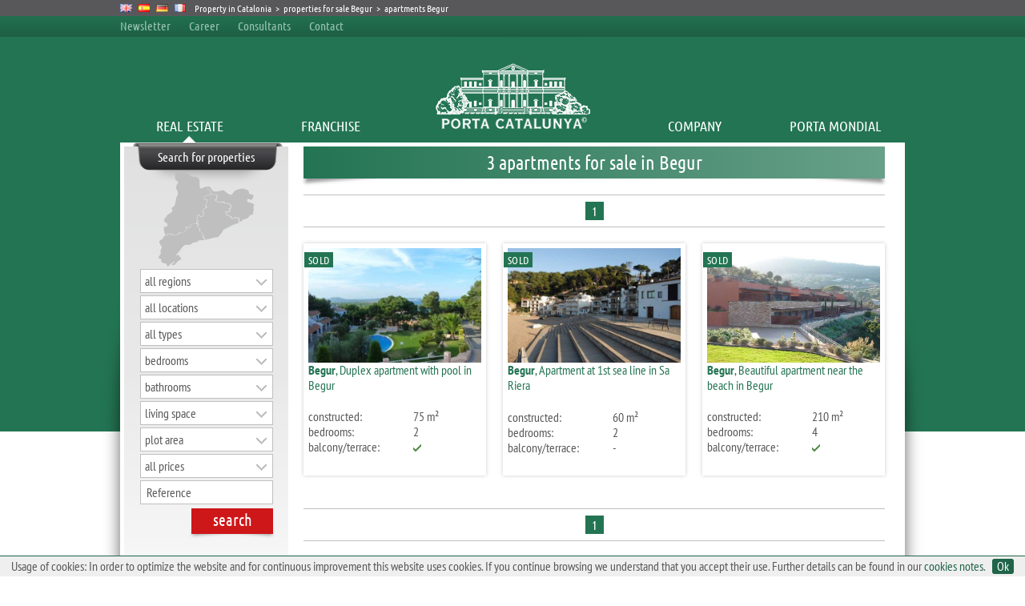

--- FILE ---
content_type: text/html
request_url: https://www.portacatalunya.com/property/sale/begur+apartments/
body_size: 6877
content:

<!DOCTYPE html PUBLIC "-//W3C//DTD XHTML 1.0 Transitional//EN" "http://www.w3.org/TR/xhtml1/DTD/xhtml1-transitional.dtd">
<html xmlns="http://www.w3.org/1999/xhtml" xml:lang="en" lang="en">
<head>
<meta http-equiv="Content-Type" content="text/html; charset=UTF-8" />
<meta http-equiv="X-UA-Compatible" content="IE=9" />
<meta name="SKYPE_TOOLBAR" content="SKYPE_TOOLBAR_PARSER_COMPATIBLE">



<meta name="viewport" content="width=device-width, height=device-height, user-scalable=yes" />

	<title>Begur: apartments for sale in Begur</title>
	<meta name="description" content="MAP_KAUFEN_ORT_TYP_DESC" />
	<meta name="keywords" content="apartment, Begur, Property, " />
	<meta name="copyright" content="Porta Mondial" />
	<meta name="language" content="en" />
	<meta name="robots" content="index,follow" />
	<link rel="canonical" href="https://www.portacatalunya.com/property/sale/begur+apartments/" />


    
    <link rel="stylesheet" href="https://scr.portamondial.com/scr/pm.css" type="text/css" />
    <link rel="stylesheet" href="/scr/pm-navi.css" type="text/css" />
    
 
</head>

<body class="page" onload='initialize();'>
	
<div class="centered">
	<div id="header">
		<ul id="breadcrumb">
			<li class="language"><img src="https://scr.portamondial.com/img/fahne_uk.gif" alt="english" />

							<li class="language"><a href="https://www.portacatalunya.es" title="Inmobiliaria en Catalonia - www.portacatalunya.es"><img src="https://scr.portamondial.com/img/fahne_es.gif" alt="Inmobiliaria Catalonia" /></a></li>
							<li class="language"><a href="https://www.portacatalunya.de" title="Immobilien in Catalonia - www.portacatalunya.de"><img src="https://scr.portamondial.com/img/fahne_de.gif" alt="Catalonia Immobilien" /></a></li>
							<li class="language"><a href="http://www.portacatalunya.fr/" title="Biens immeubles á la Costa Brava - www.portacatalunya.fr"><img src="https://scr.portamondial.com/img/fahne_fr.gif" alt="Biens immeubles Costa Brava" /></a></li>

			<li><a href="/" title="Property in Catalonia">Property in Catalonia</a></li> > <li><a href="/property/sale/begur/" class="a2">properties for sale Begur</a></li> > <li>apartments Begur</li>
		</ul>
		<ul id="social" class="mobileno">
			<!--<li><a href="https://plus.google.com/102139201897080455100/posts" title="Google+" target="_blank" rel="nofollow"><img src="/images/googleplus.png" alt="Google+" /></a></li>-->
			<!--<li><a href="https://www.facebook.com/PortaValencia" title="Facebook" target="_blank" rel="nofollow"><img src="/images/facebook-top.png" alt="Facebook" /></a></li>-->
		</ul>
                
		<ul id="header_navi" class="mobileno">
			<li><a href="/newsletter.html" title="Newsletter">Newsletter</a></li>
			<!--<li><a href="https://www.portavalencia.de/blog/" title="Blog">Blog</a></li>-->

			<li><a href="/joboffer.html" title="Carrer">Career</a></li>
            <li><a href="/real-estate-agent.html" title="Consultants">Consultants
</a></li>			
			<li class="hover"><a href="/contact.html" title="">Contact</a>
			    <div class="dropdown" id="kontakt">
				<div class="inner">
				    <img class="kontakt" src="/images/advice.png" alt="Contact and Service" />
				    <div><p>You can contact us seven days a week</p>
					<p class="tel">+34 971 720 164</p>
					<p class="kontakt">
						<a class='email' href='mailto:&#105;&#110;&#102;&#111;&#64;&#112;&#111;&#114;&#116;&#97;catalunya&#46;&#99;&#111;&#109;'>&#105;&#110;&#102;&#111;&#64;&#112;&#111;&#114;&#116;&#97;catalunya&#46;&#99;&#111;&#109;</a>
						<!--<br />-->
						<!--<a href="/contact.html" title="Kontakt">Unser Kontaktformular finden Sie hier.</a>-->
					</p>
				    </div>
				</div>
			    </div>
			</li>
		</ul>
	<!--	<div id="tel">+34 971 720 164</div>
		<div class="oeffnungszeiten mobileno">Call us:<p>+34 971 720 164</p></div>-->
		<ul class="main_navi">
			<li class="hover">Real Estate
			    <div class="dropdown immobilien">
				<div class="inner">
					
					<div class="spalte_breit">	
					    <div class="schattenkorrektur">	
					    <div class="shadow"><h2 class="bg_gruen breit">Properties in Catalonia</h2><div class="sh"></div></div>
					    </div>
					    <ul>
						<li><a href="/property/latest/" title="Latest Offers in Catalonia">Catalonia property: Latest offers</a></li>
						<li><a href="/property/fincas/" title="All fincas in Catalonia">Fincas in Catalonia</a></li>
						<li><a href="/property/villas/" title="All villas in Catalonia">Villas in Catalonia</a></li>
						<li><a href="/property/houses/" title="All houses in Catalonia">Houses in Catalonia</a></li>
						<li><a href="/property/apartments/" title="All apartments in Catalonia">Apartments in Catalonia</a></li>
						<li><a href="/property/plots/" title="All plots in Catalonia">Plots in Catalonia</a></li>
						<li><a href="/property/commercials/" title="All commercial properties in Catalonia">Catalonia commercial properties</a></li>
					    </ul>
					</div>
                    
                   <!-- <div class="spalte">
					    <div class="schattenkorrektur">	
					    <div class="shadow"><h3 class="bg_gruen">Popular searches in Catalonia</h3><div class="sh"></div></div>
					    </div>
					    <ul>
						<li><a href="/property/sale/almoradi+villas/" title="Villas for sale in Almoradí">Villas for sale in Almoradí</a></li>
						<li><a href="/property/sale/benissa+apartments/" title="Apartments for sale in Benisssa">Apartments for sale in Benisssa</a></li>
						<li><a href="/property/sale/ciudad-quesada+houses/" title="Houses in Ciudad Quesada">Houses in Ciudad Quesada</a></li>                    
						<li><a href="/property/sale/denia+villas/" title="Villa for sale in Dénia">Villas for sale in Dénia</a></li>                    
						<li><a href="/property/sale/javea+villas/" title="Villas in Jávea">Villas in Jávea</a></li>
						<li><a href="/property/sale/moraira+villas/" title="Villas for sale in Moraira">Villas for sale in Moraira</a></li>
						<li><a href="/property/sale/orihuela-costa+apartments/" title="Apartments for sale in Orihuela Costa">Apartments for sale in Orihuela Costa</a></li>
						<li><a href="/property/sale/pedreguer+villas/" title="Villas for sale in Pedreguer">Villas for sale in Pedreguer</a></li>
					    </ul>
					</div>-->
                    
					
					    
					
					
					<div class="layer_bilder">
						<div class="schattenkorrektur">
						<div class="shadow"><h4 class="bg_weiss">Our property of the month</h4><div class="sh"></div></div>
						</div>
					    
					     <div class="bilderrahmen shadow layer_big">
						<a class="visual_img" href="/property/roses-apartment-0.html" title="Nice apartment in the heart of Roses"><img src="https://www.portacatalunya.com/property/foto-3801.jpg" alt="Nice apartment in the heart of Roses" /></a>
						<a class="visual_link" href="/property/roses-apartment-0.html" title="Nice apartment in the heart of Roses">Nice apartment in the heart of Roses</a>
					     <div class="sh"></div></div>			    
					</div>		
					<div class="foot">Porta Mondial - Selected residential and holiday properties in the world’s most beautiful locations.</div>
				</div>
			    </div> 
			</li>			
			<li class="hover">Franchise
			    <div class="dropdown franchise">
				<div class="inner">
					<div class="spalte_breit">
					    <div class="schattenkorrektur">
					    <div class="shadow"><h5 class="bg_gruen breit">Are you interested in franchise?</h5><div class="sh"></div></div>
					    </div>
						<p>Together with its franchise and cooperation partners, Porta Mondial AG markets more than 4,000 properties worldwide. In the region in Catalonia, we work with selected cooperation partners who will expertly assist you... <a href="/franchise.html" title="Franchise partner of Porta Mondial" class="visual">Find out more...</a>
						</p>
											    
					</div>
					
					<div class="layer_bilder">
						<div class="schattenkorrektur">
						<div class="shadow">
						  <h6 class="bg_weiss">Become a franchise partner of Porta Mondial!</h6><div class="sh"></div></div>
						</div>
					    
					     <div class="bilderrahmen shadow layer_big">
						<a class="visual_img" href="/contact.html" title="Kontakt"><img src="/images/content/franchisee-porta-mondial.jpg" alt="Porta Mondial" /></a>
						<a class="visual_link" href="/contact.html" title="Get in touch with us!">Get in touch with us!</a>
					     <div class="sh"></div></div>
					</div>		
					<div class="foot">Porta Mondial - Selected residential and holiday properties in the world’s most beautiful locations.</div>
				</div>
			    </div> 			
			</li>
			<li><a href="/" title="Home">
			<img class="logo" src="/images/portacatalunya.png" alt="Porta Mondial - Real estate in Catalonia" /></a></li>
			<li class="hover">Company
			    <div class="dropdown unternehmen">
				<div class="inner">
					<div class="spalte">
					    <div class="schattenkorrektur">	
					     <div class="shadow"><h6 class="bg_gruen">About Porta Mondial</h6><div class="sh"></div></div>
					    </div>
					    <ul>
                        <li><a href="/company.html
" title="Company Porta Mondial" class="visual">Company</a></li>
						<li><a href="/real-estate-agent.html" title="Consultants" class="visual">Consultants</a></li>
                        <!--<li><a href="/property/references/" title="References" class="visual">References</a></li> -->
                         </ul>
					    <div class="clear"></div>	
                        
                         <div class="schattenkorrektur">
					    <div class="shadow"><h6 class="bg_gruen">Career</h6><div class="sh"></div></div>
					    </div>
					    <ul>
						<li><a href="/joboffer.html" title="Job offers Porta Mondial" class="visual">Job offers</a></li>
					    </ul>
					    <div class="clear"></div>	
                        
                        <!--<div class="schattenkorrektur">	
					    <div class="shadow"><h6 class="bg_gruen">Franchise in Mallorca</h6><div class="sh"></div></div>
					    </div>
					    <ul>
                        <li><a href="/franchise.html" title="Become a franchise partner" class="visual">Become a franchise partner</a></li>
						</ul>
					    <div class="clear"></div>	-->
						
					   	</div>
					
					    <div class="spalte">
					   <!-- <div class="schattenkorrektur">
					    <div class="shadow"><h6 class="bg_gruen">Career</h6><div class="sh"></div></div>
					    </div>
					    <ul>
						<li><a href="/joboffer.html" title="Job offers Porta Mallorquina" class="visual">Job offers</a></li>
					    </ul>
					    <div class="clear"></div>	-->
                        
                         <div class="schattenkorrektur">							
					    <div class="shadow"><h6 class="bg_gruen">Press</h6><div class="sh"></div></div>
					    </div>
					    <ul>
						<li><a href="/press.html" title="Press and Public Relation" class="visual">Press and Public Relation</a></li>
					    </ul>
					    <div class="clear"></div>
					    
					    <div class="schattenkorrektur">
					    <div class="shadow"><h6 class="bg_gruen">Contact</h6><div class="sh"></div></div>
					    </div>
					    <ul>
						<li><a href="/contact.html#anfahrt" title="Get in touch with us!" class="visual">Get in touch with us!</a></li>
					    </ul>
					</div>
						
					<div class="layer_bilder">
						<div class="schattenkorrektur">
						<div class="shadow"><h6 class="bg_weiss">We look forward to welcoming you!</h6><div class="sh"></div></div>
						</div>
					    
					     <div class="bilderrahmen shadow layer_big">
						<a class="visual_img" href="/contact.html" title="Kontakt"><img src="/images/content/company-porta-mondial.jpg" alt="The company Porta Mondial" /></a>
						<a class="visual_link" href="/contact.html" title="Kontakt">Porta Mondial AG</a>
					     <div class="sh"></div></div>			    
					</div>					
					<div class="foot">Porta Mondial - Selected residential and holiday properties in the world’s most beautiful locations.</div>
				</div>
			    </div> 		
			</li>
			<li  class="hover">Porta Mondial
			    <div class="dropdown standorte">
				<div class="inner">
                    <div style="float: left; width: 478px;">
                        <div class="spalte">
                            <div class="bg_gruen">Germany</div>
                            <ul>

                                <li><a href="https://www.portamondial.com/en/essen/" target="_blank"  title="Porta Mondial Essen">Porta Mondial Essen</a></li>
                                <li><a href="https://www.portamondial.com/en/munich/" target="_blank" title="Porta Mondial Munich">Porta Mondial Munich</a></li>  
                            </ul>	

                            <div class="clear"></div>                        
                            <div class="bg_gruen">Canary Island</div>
                            <ul>
                                <li><a href="https://www.portatenerife.com/" title="Porta Tenerife" target="_blank">Porta Tenerife Puerto de la Cruz</a></li>
                            </ul>	

                        </div>						
                        <div class="spalte">
                            <div class="bg_gruen">Balearic Islands</div>
                            <ul>
                                <li><a href="https://www.portamallorquina.com/northeast/" title="Porta Mallorquina Artà" target="_blank">Porta Mallorquina Artà</a></li>
                                <li><a href="https://www.portamallorquina.com/centre/" title="Porta Mallorquina Centre" target="_blank">Porta Mallorquina Centre</a></li>
                                <li><a href="https://www.portamallorquina.com/south/" title="Porta Mallorquina Llucmajor" target="_blank">Porta Mallorquina Llucmajor</a></li>
                                <li><a href="https://www.portamallorquina.com/palma/" title="Porta Mallorquina Palma East" target="_blank">Porta Mallorquina Palma East</a></li>
                                <li><a href="https://www.portamallorquina.com/palma-west/" title="Porta Mallorquina Palma West" target="_blank">Porta Mallorquina Palma West</a></li>	
                                <li><a href="https://www.portamallorquina.com/north/" title="Porta Mallorquina Pollensa" target="_blank">Porta Mallorquina Pollensa</a></li>
                                <li><a href="https://www.portamallorquina.com/southwest/" title="Porta Mallorquina Puerto Andratx" target="_blank">Porta Mallorquina Puerto Andratx</a></li>
                                <li><a href="https://www.portamallorquina.com/southwest-portals/" title="Porta Mallorquina Portals" target="_blank">Porta Mallorquina Puerto Portals</a></li>
                                <li><a href="https://www.portamallorquina.com/southeast/" title="Porta Mallorquina Santanyi" target="_blank">Porta Mallorquina Santanyi</a></li>
                                <li><a href="https://www.portamondial.com/en/menorca/" title="Porta Mondial Menorca" target="_blank">Porta Mondial Menorca</a></li>
                           </ul>			 	    
                        </div>
                    </div>

						
					<div class="layer_bilder">
						<div class="bg_weiss" >There for you. Locally. Our offices.</div>
					     <div class="bilderrahmen layer_big">
							
                            <img src="/images//content/locations-porta-mondial.jpg" alt="Locations of Porta Mondial AG" />
							
					     </div>

					</div>
					
					<div class="foot">Porta Mondial - Selected residential and holiday properties in the world’s most beautiful locations.</div>
				</div>
			    </div> 			
			</li>
		</ul>
		
		</div>	
	</div>

<div class="centered">
	    <div id="naviselected" class="immobilien"></div>
	    <div id="page" class="exposee">

			       <div id="immocontent">
			  	
			<h1 class="h1">3 apartments  for sale in Begur<div class="sh"></div></h1>
			
			

								
				<div class="blaettern">
					
					<span>1</span> 
					
				</div>
				
								
						   
											   

											   
						   
				 <div id="suchergebnisse">
				<script type="application/ld+json">
            {
            "@context": "https://schema.org/",
            "@type": ["apartments","Product"],
            "name": "apartments in Begur sale - Porta Mondial",
            "offers": {
            "@type": "AggregateOffer",
            "priceCurrency": "EUR",
            "lowPrice": 240000.0,
            "highPrice":  975000.0,
            "offerCount": 3            }
            }
			</script>		   
								
						<div class="suche_kaesten">
								<a href="/property/begur-apartment-500008.html">
									<img src="https://www.portacatalunya.com/property/500008-%235-view.jpg" alt="apartment in Begur" title="apartment in Begur" />
						
						<div class="item-category-box1">
                            <div class="item-category">
							
								sold
								
								
								
								
								
								
								
								
								
								
								
							
							</div>
                        </div>						
						
								</a>
								<p class="titel">
									<a href="/property/begur-apartment-500008.html" title="apartment in Begur">
								<b>Begur</b>, Duplex apartment with pool in Begur</a>
								</p>
								<div class="hardfacts">
								<p class="hf_links">constructed:</p><p class="hf_rechts">75&nbsp;m&sup2;</p>
								<p class="hf_links">bedrooms:</p><p class="hf_rechts">2</p>
								<p class="hf_links">balcony/terrace:</p><p class="hf_rechts"><img src='/images/haken.gif' width='10' height='12' alt='' border='0'></p> 			
			
			
			
								<p class="hf_links">&nbsp;</p><p class="hf_rechts">&nbsp;</p>
			
								</div>
						</div>										
										
						<div class="suche_kaesten">
								<a href="/property/begur-apartment-500003.html">
									<img src="https://www.portacatalunya.com/property/500003-%231front.jpg" alt="apartment in Begur" title="apartment in Begur" />
						
						<div class="item-category-box1">
                            <div class="item-category">
							
								sold
								
								
								
								
								
								
								
								
								
								
								
							
							</div>
                        </div>						
						
								</a>
								<p class="titel">
									<a href="/property/begur-apartment-500003.html" title="apartment in Begur">
								<b>Begur</b>, Apartment at 1st sea line in Sa Riera</a>
								</p>
								<div class="hardfacts">
								<p class="hf_links">constructed:</p><p class="hf_rechts">60&nbsp;m&sup2;</p>
								<p class="hf_links">bedrooms:</p><p class="hf_rechts">2</p>
								<p class="hf_links">balcony/terrace:</p><p class="hf_rechts">-</p> 			
			
			
			
								<p class="hf_links">&nbsp;</p><p class="hf_rechts">&nbsp;</p>
			
								</div>
						</div>										
										
						<div class="suche_kaesten">
								<a href="/property/begur-apartment-500006.html">
									<img src="https://www.portacatalunya.com/property/500006-%231front.jpg" alt="apartment in Begur" title="apartment in Begur" />
						
						<div class="item-category-box1">
                            <div class="item-category">
							
								sold
								
								
								
								
								
								
								
								
								
								
								
							
							</div>
                        </div>						
						
								</a>
								<p class="titel">
									<a href="/property/begur-apartment-500006.html" title="apartment in Begur">
								<b>Begur</b>, Beautiful apartment near the beach in Begur</a>
								</p>
								<div class="hardfacts">
								<p class="hf_links">constructed:</p><p class="hf_rechts">210&nbsp;m&sup2;</p>
								<p class="hf_links">bedrooms:</p><p class="hf_rechts">4</p>
								<p class="hf_links">balcony/terrace:</p><p class="hf_rechts"><img src='/images/haken.gif' width='10' height='12' alt='' border='0'></p> 			
			
			
			
								<p class="hf_links">&nbsp;</p><p class="hf_rechts">&nbsp;</p>
			
								</div>
						</div>										
					
		
			       </div>
				
								
				<div class="blaettern">
					
					<span>1</span> 
					
				</div>
				
				 <div class="clear"></div>
				
				
				
				
            
   <!--         <h2 class="h2">Porta Mondial - your leading real estate agent in Begur!</h2>
		 <p>Do you have any questions about a property in Begur? We will gladly respond! Please give us a call or send us an e-mail.</p>-->
         
         
<!--  <h2 class="h2">Porta Mondial - your leading real estate agent in Begur!</h2>-->
<h2 class="h2">Real estate agent in Begur, Catalonia</h2>
		 <p>You are looking for a property for sale in Begur, or have a question regarding our real estate offers in Catalonia? You were not able to find the ideal apartment in Begur?
		 Then please call us on +34 971 720 164, or send us an email to <a class='email' href='mailto:&#105;&#110;&#102;&#111;&#64;&#112;&#111;&#114;&#116;&#97;catalunya&#46;&#99;&#111;&#109;'>&#105;&#110;&#102;&#111;&#64;&#112;&#111;&#114;&#116;&#97;catalunya&#46;&#99;&#111;&#109;</a>. Our Porta Mondial real estate agents in Begur will be pleased to asist and will help you find your dream property. </p> 
         
 
            	
						<h3 class="h2">About Begur and surrounding area:</h3>
						<p>This apartment is located at only 10 minutes walking from the beautiful Bay of Aiguablava (1.5km) in Begur, a town situated in the heart of Empordà, close to the Cap de Begur, between the Mountains of Gavarres and the sea.  The peerless town and its beaches are one of the most wonderful places on the Costa Brava. You can contemplate the impressive hills of the Begur Massif and its extensive coastline washed by the Mediterranean Sea. You can also visit Begur’s old town with its numerous monuments (including its symbol:  the medieval castle’s impressive silhouette), its 8 coves and small crystal clear beaches, and the Romanesque center of the village of Esclanyà; which make Begur an unbeatable place to visit.<br />
<br />
<br />
The ancient fishing quarters, by the beach, have become important residential and tourist areas. These include Aiguablava, where we have an excellent Parador de Turismo, a small marina, and Sa Tuna beach, between the sea and the mountain. Up to the mountain and the castle road you can enjoy scenic views to the sea and the mountains: Sa Riera, Aiguafreda, Sa Tuna, Platja Fonda, Fornells and Aiguablava; the most beautiful bays on the coastline of Begur.<br />
</p>
						<!--<p></p>-->
				
						<div id="map_canvas"></div>
			
<!--	<script async defer src="https://maps.google.com/maps/api/js?language=en&key=" type="text/javascript"></script>
    	<script type="text/javascript">
	  function initialize() {
		// 41.95373 3.20814 14
	    var latlng = new google.maps.LatLng(41.95373, 3.20814);
	    var myOptions = {
	      zoom: 14,
	      center: latlng,
	      mapTypeId: google.maps.MapTypeId.ROADMAP
	    };
	    var map = new google.maps.Map(document.getElementById("map_canvas"),
		myOptions);
	  }
	</script> -->			
			
			
			
		
									

			</div>
			     
			<div id="leftbar">
				
        <div class="search">
	<h4>Search for properties</h4>
	    <div id="searchmap"></div>
	       <form name="immobiliensuche" method="post" action="/property/search-action.php">
		    <fieldset>
			  <input type="hidden" name="suchmaske_selected" class="suchmaske_selected" value="selected" />
			  <input type="hidden" name="referenznummerdefault" class="referenznummerdefault" value="Reference" />
			  <!--<input type="hidden" name="flash_region_code" class="regioncodes" value="" />-->
		
			    <input type="hidden" name="default_region_code" class="default_region_code" value="all regions" />
			    <input type="hidden" name="suchmaske_regionen" class="suchmaske_regionen" value="regions" />
			    <select name="region_code[]" class="region_code" multiple="multiple">
				    <!--<option value="">all regions</option>-->
				   
				   <option value="bar">Barcelona (0)</option>
				   
				   <option value="gw">Girona (4)</option>
				   
				   <option value="lei">Lleida (0)</option>
				   
				   <option value="tar">Tarragona (0)</option>
				   
			    </select>
			    <input type="hidden" name="default_geo_ort" class="default_geo_ort" value="all locations" />
			    <input type="hidden" name="suchmaske_orte" class="suchmaske_orte" value="locations" />
			    <select name="geo_ort[]" class="geo_ort" multiple="multiple">
				   <option value="reset">all locations</option>
				   
				    <option value="begur">Begur (4)</option>
				   
			    </select>
			    <input type="hidden" name="default_objektart_id" class="default_objektart_id" value="all types" />
			    <input type="hidden" name="suchmaske_objektarten" class="suchmaske_objektarten" value="types" />
			    <select name="objektart_id[]" class="objektart_id" multiple="multiple"> 
				    <!--<option value="">all types</option>-->
				   
				    <option value="4">apartment (3)</option>
				   
				    <option value="5">plot (1)</option>
				   
			    </select>
			    



			      <select name="schlafzimmer" class="schlafzimmer">
				   <option value="0">bedrooms</option>
				    
				    <option value="2-30">from 2 bedrooms</option>
				    
				    <option value="3-30">from 3 bedrooms</option>
				    
				    <option value="4-30">from 4 bedrooms</option>
				   
			    </select>
			      
			      <select name="badezimmer" class="badezimmer">
				   <option value="0">bathrooms</option>
				    
				    <option value="2-30">from 2 bathrooms</option>
				    
				    <option value="3-30">from 3 bathrooms</option>
				    
				    <option value="4-30">from 4 bathrooms</option>
				   
			    </select>
			      
			      <select name="wohnflaeche" class="wohnflaeche">
				   <option value="0">living space</option>
				    
				    <option value="1-100">up to 100 m&sup2; living space</option>
				    
				    <option value="100-5000">from 100 m&sup2; living space</option>
				    
				    <option value="150-5000">from 150 m&sup2; living space</option>
				    
				    <option value="200-5000">from 200 m&sup2; living space</option>
				    
				    <option value="300-5000">from 300 m&sup2; living space</option>
				    
				    <option value="400-5000">from 400 m&sup2; living space</option>
				   
			    </select>
			      
			      <select name="grundstueck" class="grundstueck">
				   <option value="0">plot area</option>
				    
				    <option value="1000-800000">from 1.000 m&sup2; plot area</option>
				    
				    <option value="2000-800000">from 2.000 m&sup2; plot area</option>
				    
				    <option value="5000-800000">from 5.000 m&sup2; plot area</option>
				    
				    <option value="10000-800000">from 10.000 m&sup2; plot area</option>
				   
			    </select>			      
			  
	
	
			      
			    
			    <select name="preis_max" class="preis_max">
				   <option value="0">all prices</option>
				    
				    <option value="300000">up to &euro; 300,000.-</option>
				    
				    <option value="500000">up to &euro; 500,000.-</option>
				    
				    <option value="750000">up to &euro; 750,000.-</option>
				    
				    <option value="1000000">up to &euro; 1,000,000.-</option>
				    
				    <option value="1500000">up to &euro; 1,500,000.-</option>
				    
				    <option value="2000000">up to &euro; 2,000,000.-</option>
				    
				    <option value="3000000">up to &euro; 3,000,000.-</option>
				    
				    <option value="5000000">up to &euro; 5,000,000.-</option>
				    
				    <option value="7500000">up to &euro; 7,500,000.-</option>
				    
				    <option value="10000000">up to &euro; 10,000,000.-</option>
				    
				    <option value="999999999">from &euro; 10,000,000.-</option>
				   
			    </select>
			    
			    <input name="referenznummer" class="referenznummer" value="Reference" />

			    <div class="shadow">
				<input type="submit" name="submit" class="submit" value="search" />
			     <div class="sh"></div></div> 				    
		    </fieldset>					
	       </form>
    </div>

				
			</div>
	    
	</div>

	<!-- Start Footer -->
	<div id="footer">
	    <div id="footer_top">
		<div class="reihe">
		<div class="spalte">
		    <!--<img src="/images/logos.png" id="logos" alt="" />-->
				<div style="width: 250px">&nbsp;</div>
		</div>
		<div class="spalte">
		    <div class="h2">Contact &amp; Service</div>
				<p>You can contact us seven days a week</p>
				    <img class="kontakt" src="/images/advice.png" alt="Contact &amp; Service" />
				    <div>
					<p class="tel">+34 971 720 164</p>
					<p class="kontakt">
						<a class='email' href='mailto:&#105;&#110;&#102;&#111;&#64;&#112;&#111;&#114;&#116;&#97;catalunya&#46;&#99;&#111;&#109;'>&#105;&#110;&#102;&#111;&#64;&#112;&#111;&#114;&#116;&#97;catalunya&#46;&#99;&#111;&#109;</a>
						<!--<br />-->
						<!--<a href="/contact.html" title="Kontakt">Unser Kontaktformular finden Sie hier.</a>-->
					</p>
				    </div>
		</div>
		<div class="spalte right">
		    <div class="h2">Newsletter</div>
		    <p>For real estate, trends and news from the Porta Mondial network.</p>
				<a style="background-color:#CE1719;" href="/newsletter.html" title="Subscribe to our newsletter" class="button_gross">Subscribe to our newsletter</a>
		<!--    <div id="result_newsletter"><p>Thanks for your enquiry!</p></div>-->
		<!--	<form action="/ajax/send-form.php" method="post" id="newsletterform" class="cmxform">-->
		<!--	    <input name="name" class="name" />-->
		<!--	    <input name="formular" type="hidden" value="newsletter-short" />-->
		<!--	<div class="shadow">-->
		<!--	    <input type="text" name="newsletter_email" id="newsletter" validate="required:true, email:true" value="Your e-mail" /><input type="submit" name="submit" class="submit" value="send" />-->
		<!--	<div class="sh"></div></div>-->
		<!--	<label for="newsletter" class="error">Please fill in a valid e-mail!</label>-->
		<!--	</form>-->
		<!--      -->
		</div>
		</div>
	    </div>




	    <p id="copyright">&copy; 2017 Porta Mondial</p>
	    
	    <ul id="socialmedia">
		<!--<li><a href="http://www.flickr.com/photos/portaMondial" title="Flickr" target="_blank" rel="nofollow"><img src="/images/flickr.png" alt="Flickr" /></a></li> -->
		<!--<li><a href="https://plus.google.com/102139201897080455100/posts
" title="Google+" target="_blank" rel="nofollow"><img src="/images/google+.png" alt="Google+" /></a></li> --> 
		<!--<li><a href="https://twitter.com/PortaMondial" title="twitter" target="_blank"><img src="/images/twitter.png" alt="twitter" /></a></li> -->
		<!--<li><a href="https://www.facebook.com/PortaValencia" title="Facebook" target="_blank" rel="nofollow"><img src="/images/facebook.png" alt="Facebook" /></a></li>-->
	    </ul>

	    <ul id="footer_navi">
		<!--<li><a href="/catalunya-guide.html" title="Catalonia-Guide">Catalonia-Guide</a></li>-->
		<!--<li>|</li>-->
		<li><a href="/imprint.html" title="Web credits">Web credits</a></li>
		<li>|</li>
		<li><a href="/data-protection.html" title="Privacy policy">Privacy policy</a></li>
		<li>|</li>
		<!--<li><a href="/law-taxes.html" title="Law & tax">Law & tax</a></li>
		<li>|</li>	 -->	
		<li><a href="/contact.html" title="Contact">Contact</a></li>
		<li>|</li>
		<li><a href="/links.html" title="Links">Links</a></li>                
	    </ul>
	</div>

            
	<div class="page_sh"></div>
<div class="clear"></div>

    
</div>
	<div id="scroll_menue">
		<div class="centered">
					<ul class="main_navi">
			<li class="hover">Real Estate
			    <div class="dropdown immobilien">
				<div class="inner">
					
					<div class="spalte_breit">	
					    <div class="schattenkorrektur">	
					    <div class="shadow"><h2 class="bg_gruen breit">Properties in Catalonia</h2><div class="sh"></div></div>
					    </div>
					    <ul>
						<li><a href="/property/latest/" title="Latest Offers in Catalonia">Catalonia property: Latest offers</a></li>
						<li><a href="/property/fincas/" title="All fincas in Catalonia">Fincas in Catalonia</a></li>
						<li><a href="/property/villas/" title="All villas in Catalonia">Villas in Catalonia</a></li>
						<li><a href="/property/houses/" title="All houses in Catalonia">Houses in Catalonia</a></li>
						<li><a href="/property/apartments/" title="All apartments in Catalonia">Apartments in Catalonia</a></li>
						<li><a href="/property/plots/" title="All plots in Catalonia">Plots in Catalonia</a></li>
						<li><a href="/property/commercials/" title="All commercial properties in Catalonia">Catalonia commercial properties</a></li>
					    </ul>
					</div>
                    
                   <!-- <div class="spalte">
					    <div class="schattenkorrektur">	
					    <div class="shadow"><h3 class="bg_gruen">Popular searches in Catalonia</h3><div class="sh"></div></div>
					    </div>
					    <ul>
						<li><a href="/property/sale/almoradi+villas/" title="Villas for sale in Almoradí">Villas for sale in Almoradí</a></li>
						<li><a href="/property/sale/benissa+apartments/" title="Apartments for sale in Benisssa">Apartments for sale in Benisssa</a></li>
						<li><a href="/property/sale/ciudad-quesada+houses/" title="Houses in Ciudad Quesada">Houses in Ciudad Quesada</a></li>                    
						<li><a href="/property/sale/denia+villas/" title="Villa for sale in Dénia">Villas for sale in Dénia</a></li>                    
						<li><a href="/property/sale/javea+villas/" title="Villas in Jávea">Villas in Jávea</a></li>
						<li><a href="/property/sale/moraira+villas/" title="Villas for sale in Moraira">Villas for sale in Moraira</a></li>
						<li><a href="/property/sale/orihuela-costa+apartments/" title="Apartments for sale in Orihuela Costa">Apartments for sale in Orihuela Costa</a></li>
						<li><a href="/property/sale/pedreguer+villas/" title="Villas for sale in Pedreguer">Villas for sale in Pedreguer</a></li>
					    </ul>
					</div>-->
                    
					
					    
					
					
					<div class="layer_bilder">
						<div class="schattenkorrektur">
						<div class="shadow"><h4 class="bg_weiss">Our property of the month</h4><div class="sh"></div></div>
						</div>
					    
					     <div class="bilderrahmen shadow layer_big">
						<a class="visual_img" href="/property/roses-apartment-0.html" title="Nice apartment in the heart of Roses"><img src="https://www.portacatalunya.com/property/foto-3801.jpg" alt="Nice apartment in the heart of Roses" /></a>
						<a class="visual_link" href="/property/roses-apartment-0.html" title="Nice apartment in the heart of Roses">Nice apartment in the heart of Roses</a>
					     <div class="sh"></div></div>			    
					</div>		
					<div class="foot">Porta Mondial - Selected residential and holiday properties in the world’s most beautiful locations.</div>
				</div>
			    </div> 
			</li>			
			<li class="hover">Franchise
			    <div class="dropdown franchise">
				<div class="inner">
					<div class="spalte_breit">
					    <div class="schattenkorrektur">
					    <div class="shadow"><h5 class="bg_gruen breit">Are you interested in franchise?</h5><div class="sh"></div></div>
					    </div>
						<p>Together with its franchise and cooperation partners, Porta Mondial AG markets more than 4,000 properties worldwide. In the region in Catalonia, we work with selected cooperation partners who will expertly assist you... <a href="/franchise.html" title="Franchise partner of Porta Mondial" class="visual">Find out more...</a>
						</p>
											    
					</div>
					
					<div class="layer_bilder">
						<div class="schattenkorrektur">
						<div class="shadow">
						  <h6 class="bg_weiss">Become a franchise partner of Porta Mondial!</h6><div class="sh"></div></div>
						</div>
					    
					     <div class="bilderrahmen shadow layer_big">
						<a class="visual_img" href="/contact.html" title="Kontakt"><img src="/images/content/franchisee-porta-mondial.jpg" alt="Porta Mondial" /></a>
						<a class="visual_link" href="/contact.html" title="Get in touch with us!">Get in touch with us!</a>
					     <div class="sh"></div></div>
					</div>		
					<div class="foot">Porta Mondial - Selected residential and holiday properties in the world’s most beautiful locations.</div>
				</div>
			    </div> 			
			</li>
			<li><a href="/" title="Home">
			<img class="logo" src="/images/portacatalunya-scroll.png" alt="Porta Mondial - Real estate in Catalonia" /></a></li>
			<li class="hover">Company
			    <div class="dropdown unternehmen">
				<div class="inner">
					<div class="spalte">
					    <div class="schattenkorrektur">	
					     <div class="shadow"><h6 class="bg_gruen">About Porta Mondial</h6><div class="sh"></div></div>
					    </div>
					    <ul>
                        <li><a href="/company.html
" title="Company Porta Mondial" class="visual">Company</a></li>
						<li><a href="/real-estate-agent.html" title="Consultants" class="visual">Consultants</a></li>
                        <!--<li><a href="/property/references/" title="References" class="visual">References</a></li> -->
                         </ul>
					    <div class="clear"></div>	
                        
                         <div class="schattenkorrektur">
					    <div class="shadow"><h6 class="bg_gruen">Career</h6><div class="sh"></div></div>
					    </div>
					    <ul>
						<li><a href="/joboffer.html" title="Job offers Porta Mondial" class="visual">Job offers</a></li>
					    </ul>
					    <div class="clear"></div>	
                        
                        <!--<div class="schattenkorrektur">	
					    <div class="shadow"><h6 class="bg_gruen">Franchise in Mallorca</h6><div class="sh"></div></div>
					    </div>
					    <ul>
                        <li><a href="/franchise.html" title="Become a franchise partner" class="visual">Become a franchise partner</a></li>
						</ul>
					    <div class="clear"></div>	-->
						
					   	</div>
					
					    <div class="spalte">
					   <!-- <div class="schattenkorrektur">
					    <div class="shadow"><h6 class="bg_gruen">Career</h6><div class="sh"></div></div>
					    </div>
					    <ul>
						<li><a href="/joboffer.html" title="Job offers Porta Mallorquina" class="visual">Job offers</a></li>
					    </ul>
					    <div class="clear"></div>	-->
                        
                         <div class="schattenkorrektur">							
					    <div class="shadow"><h6 class="bg_gruen">Press</h6><div class="sh"></div></div>
					    </div>
					    <ul>
						<li><a href="/press.html" title="Press and Public Relation" class="visual">Press and Public Relation</a></li>
					    </ul>
					    <div class="clear"></div>
					    
					    <div class="schattenkorrektur">
					    <div class="shadow"><h6 class="bg_gruen">Contact</h6><div class="sh"></div></div>
					    </div>
					    <ul>
						<li><a href="/contact.html#anfahrt" title="Get in touch with us!" class="visual">Get in touch with us!</a></li>
					    </ul>
					</div>
						
					<div class="layer_bilder">
						<div class="schattenkorrektur">
						<div class="shadow"><h6 class="bg_weiss">We look forward to welcoming you!</h6><div class="sh"></div></div>
						</div>
					    
					     <div class="bilderrahmen shadow layer_big">
						<a class="visual_img" href="/contact.html" title="Kontakt"><img src="/images/content/company-porta-mondial.jpg" alt="The company Porta Mondial" /></a>
						<a class="visual_link" href="/contact.html" title="Kontakt">Porta Mondial AG</a>
					     <div class="sh"></div></div>			    
					</div>					
					<div class="foot">Porta Mondial - Selected residential and holiday properties in the world’s most beautiful locations.</div>
				</div>
			    </div> 		
			</li>
			<li  class="hover">Porta Mondial
			    <div class="dropdown standorte">
				<div class="inner">
                    <div style="float: left; width: 478px;">
                        <div class="spalte">
                            <div class="bg_gruen">Germany</div>
                            <ul>

                                <li><a href="https://www.portamondial.com/en/essen/" target="_blank"  title="Porta Mondial Essen">Porta Mondial Essen</a></li>
                                <li><a href="https://www.portamondial.com/en/munich/" target="_blank" title="Porta Mondial Munich">Porta Mondial Munich</a></li>  
                            </ul>	

                            <div class="clear"></div>                        
                            <div class="bg_gruen">Canary Island</div>
                            <ul>
                                <li><a href="https://www.portatenerife.com/" title="Porta Tenerife" target="_blank">Porta Tenerife Puerto de la Cruz</a></li>
                            </ul>	

                        </div>						
                        <div class="spalte">
                            <div class="bg_gruen">Balearic Islands</div>
                            <ul>
                                <li><a href="https://www.portamallorquina.com/northeast/" title="Porta Mallorquina Artà" target="_blank">Porta Mallorquina Artà</a></li>
                                <li><a href="https://www.portamallorquina.com/centre/" title="Porta Mallorquina Centre" target="_blank">Porta Mallorquina Centre</a></li>
                                <li><a href="https://www.portamallorquina.com/south/" title="Porta Mallorquina Llucmajor" target="_blank">Porta Mallorquina Llucmajor</a></li>
                                <li><a href="https://www.portamallorquina.com/palma/" title="Porta Mallorquina Palma East" target="_blank">Porta Mallorquina Palma East</a></li>
                                <li><a href="https://www.portamallorquina.com/palma-west/" title="Porta Mallorquina Palma West" target="_blank">Porta Mallorquina Palma West</a></li>	
                                <li><a href="https://www.portamallorquina.com/north/" title="Porta Mallorquina Pollensa" target="_blank">Porta Mallorquina Pollensa</a></li>
                                <li><a href="https://www.portamallorquina.com/southwest/" title="Porta Mallorquina Puerto Andratx" target="_blank">Porta Mallorquina Puerto Andratx</a></li>
                                <li><a href="https://www.portamallorquina.com/southwest-portals/" title="Porta Mallorquina Portals" target="_blank">Porta Mallorquina Puerto Portals</a></li>
                                <li><a href="https://www.portamallorquina.com/southeast/" title="Porta Mallorquina Santanyi" target="_blank">Porta Mallorquina Santanyi</a></li>
                                <li><a href="https://www.portamondial.com/en/menorca/" title="Porta Mondial Menorca" target="_blank">Porta Mondial Menorca</a></li>
                           </ul>			 	    
                        </div>
                    </div>

						
					<div class="layer_bilder">
						<div class="bg_weiss" >There for you. Locally. Our offices.</div>
					     <div class="bilderrahmen layer_big">
							
                            <img src="/images//content/locations-porta-mondial.jpg" alt="Locations of Porta Mondial AG" />
							
					     </div>

					</div>
					
					<div class="foot">Porta Mondial - Selected residential and holiday properties in the world’s most beautiful locations.</div>
				</div>
			    </div> 			
			</li>
		</ul>
		
		</div>	
	</div>
<div class="centered">			
<p class="footer_title">you are reading: Begur: apartments for sale in Begur</p>
</div>

    <script src="//ajax.googleapis.com/ajax/libs/jquery/1.8.3/jquery.min.js"></script>   
    <script src="//ajax.googleapis.com/ajax/libs/jqueryui/1.10.4/jquery-ui.min.js"></script>
    <script type="text/javascript" src="https://scr.portamondial.com/scr/jquery/scroll-toolbar.js"></script>     
    <script type="text/javascript" src="https://scr.portamondial.com/scr/jquery/jquery.hoverIntent.minified.js"></script>
    <script type="text/javascript" src="https://scr.portamondial.com/scr/jquery/jquery.naviDropDown.1.0.js"></script>     
    <script type="text/javascript" src="https://scr.portamondial.com/scr/jquery/jquery.nivo.slider.pack.js"></script>
    <script type="text/javascript" src="https://scr.portamondial.com/scr/jquery/aautoscroll.js"></script>    
    <script type="text/javascript" src="https://scr.portamondial.com/scr/jquery/jquery.form.js"></script>
    <script type="text/javascript" src="https://scr.portamondial.com/scr/jquery/jquery.validate.min.js"></script>
    <script type="text/javascript" src="https://scr.portamondial.com/scr/jquery/jquery.metadata.js"></script>
    <script type="text/javascript" src="https://scr.portamondial.com/scr/jquery/cmxforms.js"></script>
    <script type="text/javascript" src="https://scr.portamondial.com/scr/jquery/jquery-jvectormap-1.2.2.min.js"></script>
    <script type="text/javascript" src="https://scr.portamondial.com/scr/jquery/jvectormap-catalunya.com.js"></script>
    <script type="text/javascript" src="https://scr.portamondial.com/scr/jquery/jquery.thumbnailScroller.js"></script>
    <script type="text/javascript" src="https://scr.portamondial.com/scr/jquery/jquery.multiselect.js"></script>
	<script type="text/javascript" src="https://scr.portamondial.com/scr/jquery/jquery.cookiebar.js"></script>
    <script type="text/javascript" src="https://scr.portamondial.com/scr/jquery-scripts.js"></script>


<script type="text/javascript" src="//www.googleadservices.com/pagead/conversion_async.js"></script>

<script type="text/javascript">
	
	$.cookieBar({
		message: 'Usage of cookies: In order to optimize the website and for continuous improvement this website uses cookies. If you continue browsing we understand that you accept their use. Further details can be found in our <a class="cookies" href="/data-protection.html#cookies">cookies notes</a>.',
		acceptText: 'Ok',
		fixed: true,
		bottom: true,
		zindex: '9999'
	}); 		
	
//var analytics_id = UA-8525435-1;
  var _gaq = _gaq || [];
  _gaq.push(['_setAccount', 'UA-8525435-1']);
  _gaq.push(['_gat._anonymizeIp']);  
  _gaq.push(['_trackPageview']);

  (function() {
    var ga = document.createElement('script'); ga.type = 'text/javascript'; ga.async = true;
    ga.src = ('https:' == document.location.protocol ? 'https://ssl' : 'http://www') + '.google-analytics.com/ga.js';
    var s = document.getElementsByTagName('script')[0]; s.parentNode.insertBefore(ga, s);
  })();

</script>	

	<div class="schattenkorrektur_bottom"></div>

</body>
</html>

--- FILE ---
content_type: text/css
request_url: https://www.portacatalunya.com/scr/pm-navi.css
body_size: 2437
content:
/* ubuntu-condensed-regular - latin */
@font-face {
  font-family: 'Ubuntu Condensed';
  font-style: normal;
  font-weight: 400;
  font-display: swap;
  src: url('fonts/ubuntu-condensed-v16-latin-regular.eot'); /* IE9 Compat Modes */
  src: local(''),
       url('fonts/ubuntu-condensed-v16-latin-regular.eot?#iefix') format('embedded-opentype'), /* IE6-IE8 */
       url('fonts/ubuntu-condensed-v16-latin-regular.woff2') format('woff2'), /* Super Modern Browsers */
       url('fonts/ubuntu-condensed-v16-latin-regular.woff') format('woff'), /* Modern Browsers */
       url('fonts/ubuntu-condensed-v16-latin-regular.ttf') format('truetype'), /* Safari, Android, iOS */
       url('fonts/ubuntu-condensed-v16-latin-regular.svg#UbuntuCondensed') format('svg'); /* Legacy iOS */
} 

/* pt-sans-narrow-regular - latin */
@font-face {
  font-family: 'PT Sans Narrow';
  font-style: normal;
  font-weight: 400;
  font-display: swap;
  src: url('fonts/pt-sans-narrow-v17-latin-regular.eot'); /* IE9 Compat Modes */
  src: local(''),
       url('fonts/pt-sans-narrow-v17-latin-regular.eot?#iefix') format('embedded-opentype'), /* IE6-IE8 */
       url('fonts/pt-sans-narrow-v17-latin-regular.woff2') format('woff2'), /* Super Modern Browsers */
       url('fonts/pt-sans-narrow-v17-latin-regular.woff') format('woff'), /* Modern Browsers */
       url('fonts/pt-sans-narrow-v17-latin-regular.ttf') format('truetype'), /* Safari, Android, iOS */
       url('fonts/pt-sans-narrow-v17-latin-regular.svg#PTSansNarrow') format('svg'); /* Legacy iOS */
}

/* pt-sans-narrow-700 - latin */
@font-face {
  font-family: 'PT Sans Narrow';
  font-style: normal;
  font-weight: 700;
  font-display: swap;
  src: url('fonts/pt-sans-narrow-v17-latin-700.eot'); /* IE9 Compat Modes */
  src: local(''),
       url('fonts/pt-sans-narrow-v17-latin-700.eot?#iefix') format('embedded-opentype'), /* IE6-IE8 */
       url('fonts/pt-sans-narrow-v17-latin-700.woff2') format('woff2'), /* Super Modern Browsers */
       url('fonts/pt-sans-narrow-v17-latin-700.woff') format('woff'), /* Modern Browsers */
       url('fonts/pt-sans-narrow-v17-latin-700.ttf') format('truetype'), /* Safari, Android, iOS */
       url('fonts/pt-sans-narrow-v17-latin-700.svg#PTSansNarrow') format('svg'); /* Legacy iOS */
}
#breadcrumb {
	position: relative;
	text-align: left;
	height: 18px;
	font-size: 12px;
	padding-top:2px;
	float: left;
	/*text-transform: uppercase;*/
}

#breadcrumb a:hover{
	color: #bfbfbf;
}

#breadcrumb li {
	display: inline;
	padding-left: 3px;
	padding-right: 3px;	
}

#breadcrumb li.language{
	padding-left: 0px;
	padding-right: 6px;
}

#breadcrumb li.language img{
	height: 10px;
}



#breadcrumb li div.dropdown {
	position: absolute;
	z-index: 99999;
	text-align: left;
	text-transform: none;
	top: 14px !important;
	margin-left: 0px;
	left: 0;
	display: none;
}

#breadcrumb .inner{
	background-image: url("https://scr.portamondial.com/img/bg_teaser.png");
	background-repeat: repeat-x;
	background-position: center bottom;
	height: auto;
	width: 88px;
	border: solid 5px #ffffff; 
	padding:5px;
	margin: 0 !important;
	margin-top: 7px !important;
}

#breadcrumb .inner ul{
	width: auto;
	padding:0;
	margin:0;
}

#breadcrumb .inner li{
	float: left;
	display: inline;
	padding: 0;
}

#breadcrumb .inner li a{
	background: none;
	padding: 0 7px 0 7px;
}


ul#breadcrumb li #sprache {	
       background-image: url("https://scr.portamondial.com/img/navi.png");
       background-repeat: no-repeat;
       background-position: 15px 0px;
       margin: 0 !important;
       padding:0 !important;
}

#social {
	float: right;
	height: 10px;
	padding-top: 1px;
}
#social li {
	display: inline;
}


#header_navi{
	height: 24px;
	text-align: left;
	font-size: 15px;
	padding-top:3px;
	float: left;
	position: relative;
	clear: left;
}

#header_navi li div.dropdown {
	position: absolute;
	z-index: 99999;
	text-align: left;
	text-transform: none;
	padding-top: 20px;
	left: 193px !important;
	top: 21px !important;
	display: none;
	/*background: #ffffff; */
}

ul#header_navi li #kontakt {	
       background-image: url("https://scr.portamondial.com/img/navi.png");
       background-repeat: no-repeat;
       background-position: 138px 0px;
       margin: 0 !important;
       padding:0 !important;
}

#header_navi .inner{
	background-image: url("https://scr.portamondial.com/img/bg_teaser.png");
	background-repeat: repeat-x;
	background-position: center bottom;
	height: 65px;
	width: 285px;
	border: solid 5px #ffffff; 
	padding:5px;
	margin: 0 !important;
	margin-top: 7px !important;
}

#header_navi .inner div {
	float: right;
	width: 215px;
}


#header_navi li div.dropdown a{
	color: #206549;
}


#header_navi p.kontakt a {
	color: #206549;
	font-size: 16px;
}

#header_navi p.kontakt, #header_navi p.tel{
	padding-left: 0px;
	padding-top: 3px;
	/*line-height: 26px;*/
}

/*#header_navi img.kontakt{
	padding-top:0;
}
*/

#header_navi li a{
	color: #9ac6b4;
}
#header_navi li:hover a{
	color: #ffffff;
}

#header_navi li {
	display: inline;
	padding: 0px 20px 0px 0px;
	height: 4px;
}

#header_navi .dropdown a{
	display: inline;
	font-size: 14px;
}

#header_navi .dropdown div {
	padding-left: 14px;
	float: left;
}


.main_navi{
	text-align: center;
	width: 100%;
	padding: 0;
	text-transform: uppercase;
	font-size: 18px;
	padding-top: 32px; /*padding-top: 32px; pmo padding-top: 18px; immoseiten */
	float: left;
	position:relative;
	height: 88px;
	background-color: #237453;
}


.main_navi li {
	display: inline;
	cursor: pointer;
}

.main_navi li.hover {
	display: inline-block;
	width: 172px;
}

.main_navi li img.logo {
	padding-left: 25px;
	padding-right: 25px; 
}

.main_navi li div.dropdown {
	position:absolute;
	z-index: 99999 !important;
	text-align: left;
	text-transform: none;
	padding:0;
	top: 0 !important;
	margin-top: 118px;
	cursor:  default;
	display: none;
}

.main_navi p{
	padding-top: 10px;
	padding-bottom: 20px;
	padding-left: 12px;
	padding-righ: 12px;
}

.main_navi p a{
	display: inline;
	color: #237453;
	text-decoration: underline;
}

.main_navi p a:hover{
	text-decoration: none;
}

#scroll_menue{
	width:100%;
	height: 50px;
	background-color: #237453;
	position:fixed;
	top:0;
	left:0;
	z-index:550;
	opacity:0.10;
	filter:alpha(opacity=10);
	visibility:hidden;
	color: #ffffff;
	text-align: center;
	}		


#scroll_menue .main_navi {
	height: auto;
	padding-top: 14px;
	height: 36px;
}

#scroll_menue .main_navi li div.dropdown {
	margin-top: 37px;
}

		/* style for each drop down - horizontal */
		

		 
	.dropdown{
		position: relative;
		padding:0;
		margin:0;
	}
	
	.inner{
			background-color: #206549;
			background-image: url("https://scr.portamondial.com/img/bg_navi.png");
			background-repeat: repeat-x;
			background-position: center bottom;
			border: solid 5px #ffffff;
			border-bottom: solid 4px #ffffff; 
			margin-top: 13px;
			padding: 20px;
			padding-top: 17px;
			height: 394px;
			padding-right:0px;
			width: 954px;
			float: left;
			position: relative !important;
			z-index: -50;
	}
	
	/*body.start #scroll_menue .main_navi .inner,*/
	/*body.page .main_navi .inner,*/
	/*body.blog .main_navi .inner,*/
	/*body.single .main_navi .inner,*/
	/*body.archive .main_navi .inner{*/
	/*  */
	/*      box-shadow: 0px 10px 10px 0px rgba(0, 0, 0, 0.4);*/
	/*      -webkitbox-shadow: 0px 10px 10px 0px rgba(0, 0, 0, 0.4);*/
	/*      -mozbox-shadow: 0px 10px 10px 0px rgba(0, 0, 0, 0.4);*/
	/*      -o-shadow: 0px 10px 10px 0px rgba(0, 0, 0, 0.4);*/
	/*      -ms-shadow: 0px 10px 10px 0px rgba(0, 0, 0, 0.4);*/
	/*      width: 930px;*/
	/*  */
	/*}*/
	/**/


	.main_navi .inner  {
	      box-shadow: 0px 10px 10px 0px rgba(0, 0, 0, 0.4);
	      -webkitbox-shadow: 0px 10px 10px 0px rgba(0, 0, 0, 0.4);
	      -mozbox-shadow: 0px 10px 10px 0px rgba(0, 0, 0, 0.4);
	      -o-shadow: 0px 10px 10px 0px rgba(0, 0, 0, 0.4);
	      -ms-shadow: 0px 10px 10px 0px rgba(0, 0, 0, 0.4);		
	}

	body.start #header .main_navi .inner {
	      box-shadow: none;
	      -webkitbox-shadow:  none;
	      -mozbox-shadow:  none;
	      -o-shadow:  none;
	      -ms-shadow:  none;
	}	

	.foot {
		position: absolute;
		bottom: 5px;
		text-align: center;
		width: 927px;
		font-size: 16px;
		text-transform: uppercase;
		color: #a3a4a5;
	}
		
	.dropdown div.spalte{
		width: 228px;
		margin: 0;
		padding-right: 11px;
	}
	.dropdown.standorte div.spalte {
		width: 228px;
		margin: 0;
		padding-right: 11px;
	}

	.dropdown div.spalte_breit{
		width: 471px;
		margin: 0;
		padding-right: 11px;
		float: left;
		height: 391px;
	}

	.dropdown div.spalte_breit .bg_gruen.breit{
		width: 449px;
	}

	.inner .layer_bilder{
	  float: left;
	  height: 391px;
	}
	
	.inner .layer_bilder .bg_gruen.breit{
		width: 428px;
	}

	.inner ul{
		float: left;
		margin-left:5px;
		padding-bottom: 19px;
		margin-top: 10px;
	}
	
	.inner li{
		padding: 0 !important;
	}

	.inner li a{
		background-image: url("https://scr.portamondial.com/img/list.png");
		background-position: 0px 8px;
		background-repeat: no-repeat;
		padding:  1px 0 0px 10px;
		font-size: 16px;
	}

	.inner li a:hover{
		background-image: url("https://scr.portamondial.com/img/list-green.png");
	}
	
	.inner a{
		color: #58585a;
		font-family: "PT Sans Narrow", Arial, Helvetica !important;
		padding:0;
	}
	
	.inner a:hover{
		color: #237453;
	}	
	

.bg_gruen{
	font-size: 18px;
	font-weight: normal;
	color: #ffffff;
	margin:0;
	/*margin-bottom:10px;*/
	/*margin-top:2px;*/
	background-color: #237453;
	border: solid 1px #237453;
	width: 208px;
	padding: 4px 4px 4px 14px;
}
.bg_gruen.breit{
	width: 448px;
}


.bg_weiss{
	font-size: 18px;
	font-weight: normal;
	color: #237453;
	margin:0;
	margin-bottom:10px;
	/*margin-top:2px;*/
	background-color: #ffffff;
	border: solid 1px #237453;
	width: 428px;
	padding: 4px 4px 4px 14px;
}

.bilderrahmen {
	border: solid 1px #bfbfbf;
	padding: 5px;
	background-color: #ffffff;
	/*height: 250px;*/
	float: left;
	margin-bottom: 9px;
	margin-right: 9px;
}

.bilderrahmen img{
	border: 0 !important;
	width: 175px;
	height: 117px;
}


.layer_big{
	margin:0;
}

.layer_big img{
	width: 436px;
	height: 282px;
}

.bilderrahmen a{
	text-align: center;
}

.dropdown dd { position: relative;}

.dropdown a {
	text-decoration: none;
	outline: 0;
	display: block;
	overflow: hidden;
	}


#naviselected{
	      background-image: url("https://scr.portamondial.com/img/navi.png");
	      background-repeat: no-repeat;
	      background-color: #237453;
	      /*background-position: center 7px;*/
	      height:11px;
	      width: 100%;
	      float: left;
}


		 ul.main_navi li .immobilien {
			background-color: #237453;
			background-image: url("https://scr.portamondial.com/img/navi.png");
			background-repeat: no-repeat;
			background-position: 75px 4px;					
		 }
		 ul.main_navi li .franchise {
			background-color: #237453;
			background-image: url("https://scr.portamondial.com/img/navi.png");
			background-repeat: no-repeat;
			background-position: 250px 4px;					
		 }
		 ul.main_navi li .unternehmen {
			background-color: #237453;
			background-image: url("https://scr.portamondial.com/img/navi.png");
			background-repeat: no-repeat;
			background-position: 707px 4px;		
			}	
		 ul.main_navi li .standorte {
			background-color: #237453;
			background-image: url("https://scr.portamondial.com/img/navi.png");
			background-repeat: no-repeat;
			background-position: 880px 4px;			
			}


#naviselected.immobilien{background-position: 75px 2px;}
#naviselected.franchise{background-position: 250px 2px;}
#naviselected.unternehmen{background-position: 707px 2px;}
#naviselected.standorte{background-position: 880px 2px;}



#footer_navi, #socialmedia{
	float: right;
}

#footer_navi li, #socialmedia li{
	display: inline;
}

#footer_navi {
	margin-right: 30px;
	padding-top: 14px;
}

#footer_navi a{
	color: #58585a;
	padding:7px;
}

#footer_navi a:hover{
	color: #237453;
}

#socialmedia{
	padding-top: 10px;
}

#socialmedia a{
	padding-left: 5px;
}



.scroller1, .scroller2 {		
    margin-top: 12px;
    width:220px;
    height:223px;
    overflow:hidden;
    margin-bottom: 9px;
}

.scroller1 ul, .scroller2 ul{
    margin-bottom:0;
    padding-bottom:0;
}


.scrollnavi1{
	left:230px;
}

.scrollnavi2{
	left:470px;
}

.scrollnavi1_up, .scrollnavi2_up{
	position: absolute;
	top:66px; top:150px;
	background-image: url("https://scr.portamondial.com/img/scrollnavi-up.png");
	background-repeat: no-repeat;
	background-position: top center;
	height:105px;
	width: 21px;
}

.scrollnavi1_up:hover, .scrollnavi2_up:hover{
	background-image: url("https://scr.portamondial.com/img/scrollnavi-green-up.png");
}

.scrollnavi1_down, .scrollnavi2_down{
	position: absolute;
	bottom:122px; bottom:50px;
	background-image: url("https://scr.portamondial.com/img/scrollnavi-down.png");
	background-repeat: no-repeat;
	background-position: bottom center;
	height:105px;
	width: 21px;
}

.scrollnavi1_down:hover, .scrollnavi2_down:hover{
	background-image: url("https://scr.portamondial.com/img/scrollnavi-green-down.png");
}


#beraternav li a {
	padding:12px 15px;
}

#beraternav li:last-of-type a {
	padding-right: 25px;
}

#immobiliennav li a{
	width: 206px;
	}
	
#immobiliennav li:last-of-type a{
	padding-right: 506px;
	}
	
.jThumbnailScroller#exposeethumbs .jTscrollerNextButton {display:none !important;}


.banner_pho {
	border: 0 !important;
	overflow:hidden; 
	padding-bottom:10px;
}

--- FILE ---
content_type: application/javascript
request_url: https://scr.portamondial.com/scr/jquery/jvectormap-catalunya.com.js
body_size: 6517
content:
$.fn.vectorMap('addMap', 'pm',
{
"height": 473, "projection": {"type": "mill", "centralMeridian": 0.0}, "width": 811,
"insets": [{"width": 811, "top": 0, "473": 1013.8405513943649,"bbox": [{"y": -6834291.545315355, "x": 650716.2893470603}, {"y": -5685684.839841126, "x": 1670350.0310681467}], "left": 0}],
"paths": {
"bar"      :   { "name": "Barcelona", "path": "M565.059,235.501c-2.008-0.708-7.572-1.537-11.612-1.503c-0.85-0.331-2.124-0.276-3.896,0.272c-3.035,1.259-11.271,4.218-16.289,4.892c-4.334-3.504-10.903-15.628-16.678-16.063c0.924,0-7.376-1.136-9.661-2.523c-3.66-2.222-6.45-11.783-6.34-17.97c4.339-4.364,15.079,5.293,20.924-4.8c0.345-0.355,1.829-1.689,1.786-2.405c-2.155-1.908-6.055-3.43-6.402-7.934c3.113-1.104,5.171-0.615,8.063-2.03c1.387-3.508,0.573-11.713-0.595-15.714c-2.435-2.559-4.874-3.44-8.453-4.841c-3.789-1.484-6.414-1.116-11.567-3.365c-4.186-0.492-4.903,0.343-7.386,0.657c-2.126-1.93-5.749-3.24-7.876-5.169c-6.262,0.551-9.986-1.208-16.249-0.657c-4.334,0.02-5.58-0.065-7.378-0.371c0,0,0,0-0.001,0c-0.624-0.107-1.314-0.24-2.221-0.404c-0.128,0.024-0.247,0.065-0.371,0.097c-1.38-0.262-2.531-0.651-3.503-1.058c0.062-0.202,0.12-0.394,0.171-0.562c-4.8-1.415-8.222-3.72-10.819-7.467c-0.685-0.989-2.014-3.616-0.903-5.17c1.942-3.297,6.183-1.395,8.041-0.164c0.63,0-1.564-7.675-0.336-12.151c0.815-2.969,2.853-4.97,3.783-7.562c0.078-0.079,0.156-0.158,0.234-0.236c-2.145-1.103-5.074-1.127-7.679-1.655c-16.089-3.258-31.637-0.206-43.021,4.454c-4.831,1.977-9.362,3.492-12.278,7.385c-2.613,5.896,2.432,9.928,4.727,10.729c3.858,0.551,7.719,1.103,11.58,1.654c0.405,3.705-1.097,7.134-2.009,10.043c-1.665,5.305-3.283,10.277-5.318,15.242c-0.776,1.896-2.346,3.99-2.481,6.263c2.285,0.315,3.908,1.868,6.191,2.183c0.71,8.121-1.818,7.996-10.011,7.796c-0.027,0.35,0.293,1.114,0.487,1.728c-2.243,4.467-11.698,12.588-12.55,13.534c1.142,1.339,7.48,3.079,8.972,4.182c-0.261,7.455-2.41,13.174-5.4,18.058c0.084,0.127,0.174,0.253,0.264,0.379c-1.89,1.837-5.001,4.882-6.624,5.525c-1.232,0.488-7.549-0.492-8.945-3.036c-1.805-3.291-6.803-6.119-10.501-7.303c0.078,6.233-0.411,13.949-4.76,17.478c0.925,6.422,9.366,8.493,7.959,15.837c-3.466,1.023-6.873,2.34-10.339,3.364c1.549,4.69,16.864,5.736,10.996,13.538c-1.505,1.999-4.445,2.32-6.894,3.693c-0.078,0,0.351,3.128,0.272,3.128c3.78,2.165,7.563,4.332,11.344,6.498c1.402,5.289,0.047,11.315-0.006,17.124c-0.18,0.155,0.294,1.395,0.215,1.513c5.607,0.114,7.884,3.038,12.155,3.888c1.326,4.158,0.763,13.149,4.608,14.651c1.732,0.04,3.466,0.079,5.199,0.118c0.07,2.935-1.794,5.337-2.075,8.174c-1.405-0.137-3.697-0.314-4.471-0.141c1.516,1.94,3.85,3.363,7.168,4.375c2.57,2.6,4.131,4.463,5.387,8.818c1.085,1.086,1.373,0.865,1.97,0.865c9.688-2.401,15.064-3.952,24.754-6.354c4.37-1.898,7.99-1.387,10.517-2.483v-0.001c0.197-0.051,0.394-0.1,0.606-0.157c1.812-0.709,3.623-1.419,5.436-2.127c4.567-0.315,9.138-0.631,13.705-0.946c3.827-1.11,6.029-2.09,8.615-4.512c0.849-1.003,13.804-15.387,18.349-23.076c1.941-3.285,1.871-7.131,4.803-9.415c-0.006-0.176,1.439-1.189,2.07-1.755c8.255-3.985,16.468-7.016,24.202-11.517c7.574-4.407,16.097-9.29,24.458-12.525c6.045-2.337,24.201-7.087,26.859-11.54c1.023-1.713-2.501-4.237-2.974-5.496C563.751,245.991,565.029,239.395,565.059,235.501z"},
//"gn"   :   { "name": "Cadaqués", "path": "M608.497,162.11c-16.042-1.804-10.229-0.92-7.847-15.132c-1.121-0.934-2.241-1.868-3.362-2.802c-3.55,0.934-7.1,1.868-10.649,2.802c-5.789-4.109-11.582-8.22-17.372-12.33c-3.549-0.747-7.101-1.494-10.647-2.241c-7.804-3.72-10.119-12.356-19.617-15.132c-7.58,4.294-4.998,8.889-8.406,17.373c-0.076,0.118-38.668,22.663-41.564,23.913c-4.484,3.083-6.274,9.132-7.754,12.516c2.678,6.763,8.558,10.693,14.012,14.571c0,0.934,0,1.868,0,2.802c-4.108,4.109-8.221,8.22-12.329,12.33c-5.286-0.374-7.086-2.515-10.648-4.483c-8.22,9.712-16.441,19.429-24.659,29.142c0.186,6.538,0.372,13.078,0.561,19.616c-1.137,2.086-2.718,3.072-5.045,3.923c-0.187,0.373-0.373,0.748-0.56,1.121c3.586,2.491,4.697,4.307,3.362,8.967c3.548,0.747,7.1,1.495,10.648,2.242c4.668-3.362,9.34-6.725,14.011-10.088c4.483,0.561,8.968,1.121,13.451,1.681c6.838-1.588,11.569-8.375,19.614-9.527c0.188,0,0.374,0,0.561,0c1.12,3.549,2.241,7.1,3.363,10.648c1.68-0.373,3.362-0.748,5.044-1.121c1.681,2.055,3.361,4.111,5.043,6.165c5.417-0.747,10.835-1.495,16.253-2.242c3.027-1.745,1.979-4.602,6.725-5.604c1.493,2.989,2.989,5.978,4.484,8.967c2.303,2.716,7.023,2.539,10.18,3.921c4.429-2.573,5.676-3.792,13.358-3.921c0.561-0.561,1.12-1.121,1.681-1.682c0-0.934,0-1.869,0-2.802c-19.784-7.307-3.367-22.203,1.683-34.187c6.375,0.655,8.721,4.127,15.691,2.802c1.672-3.843-0.051-9.786,2.241-13.451c1.438-2.537,3.175-2.948,7.286-2.802c4.908-9.042-1.679-27.395,3.923-35.868c1.488-1.984,4.627-2.637,7.846-2.802C609.395,166.152,609.469,164.705,608.497,162.11z"},
//"gs"   :   { "name": "Platja d'Aro", "path": "M539.563,259.065c-6.021,2.88-14.716,5.388-23.539,5.604c-1.494-1.868-2.989-3.736-4.483-5.604c-2.428,0.374-4.857,0.748-7.285,1.121c-0.934-3.362-1.868-6.726-2.802-10.088c-5.23,2.615-10.462,5.231-15.693,7.846c-4.481-0.561-8.967-1.121-13.449-1.681c-4.483,3.362-8.968,6.726-13.451,10.088c-5.418-0.747-10.836-1.495-16.252-2.242c-0.375,0.187-0.748,0.373-1.122,0.56c1.681,5.791,3.363,11.583,5.044,17.374c-4.882,3.17-9.932,7.588-16.252,4.483c-0.748,2.242-1.495,4.484-2.242,6.725c-10.089,4.692-18.288-7.78-21.296-14.57c-1.12-0.374-2.241-0.748-3.363-1.121c-2.428,1.494-4.856,2.988-7.284,4.483c-2.615-1.495-5.232-2.989-7.847-4.483c-8.219,3.362-16.441,6.726-24.659,10.088c-5.791,6.164-11.584,12.329-17.374,18.494c0.789,3.25,3.242,4.787,3.923,7.286c-2.802,9.152-5.604,18.309-8.406,27.461c2.055,5.043,4.11,10.088,6.165,15.131c-3.52,6.967-9.221,9.046-12.89,14.572c-1.868,10.46-3.737,20.924-5.604,31.384c-0.128,0.782-0.173,1.986-0.245,2.989c11.238-1.892,22.434,6.223,26.585,17.187c-1.494,2.24-2.989,4.484-4.483,6.725c0.374,1.123,0.748,2.242,1.121,3.363c4.225,3.014,6.206,3.128,13.45,2.802c3.679,5.036,6.452,17.405,10.087,21.297c2.802,1.308,5.606,2.615,8.407,3.923c3.544,4.081,1.413,8.012,6.727,10.648c3.93,2.193,9.146-4.784,12.328-7.287c5.23-6.536,10.463-13.076,15.693-19.614c5.789-3.548,11.582-7.1,17.373-10.647c1.269-1.249,1.856-4.755,2.241-6.725c3.814-1.855,6.973-0.233,9.528,2.24c4.855-1.867,9.714-3.736,14.57-5.604c1.166-4.051,0.635-6.491-1.121-10.088c7.099-2.615,14.199-5.23,21.298-7.846c7.559-9.949,8.476-26.181,18.494-33.627c-0.373-1.307-0.747-2.615-1.121-3.923c1.868-0.373,3.736-0.748,5.604-1.121c3.02-11.151,0.278-26.589,3.363-36.988c5.281-17.797,17.203-34.569,30.264-44.835c4.669-2.801,9.341-5.604,14.011-8.406c0.188-2.989,0.297-4.751,0.483-7.74C547.954,268.496,540.508,265.17,539.563,259.065z"},
"gw"      :   { "name": "Girona", "path": "M642.555,169.037c1.186-1.941-4.36-5.572-5.673-6.381c-5.478-3.369-21.452-6.333-24.706-7.794c-5.558-1.796-4.204-7.547-3.956-9.058c0.606-3.717,2.346-5.092,4.322-7.252c3.989,0.348,5.483,3.983,10.161,4.963c10.612,2.222,13.132-8.227,15.242-15.243c0.591-2.205,1.181-4.411,1.773-6.617c-3.41-3.667-14.088-6.377-21.151-6.379c-0.556-5.232-3.148-14.624-5.909-17.843c-1.855-2.167-5.816-2.701-8.86-3.663c-6.942-2.195-13.109-5.606-21.978-5.436c-2.559,0.354-5.12,0.709-7.681,1.063c-7.545,1.782-24.866,8.595-24.745,8.803c-1.014,0.586-1.772,1.105-1.802,1.091c-2.253,2.304-4.022,3.882-6.064,6.413c-0.434,0.394-2.541,3.151-2.974,3.545c-1.021,1.225-2.273,3.277-2.209,3.021c-2.796,2.993-3.286,3.518-6.082,6.511c-4.404,2.072-11.415-1.962-13.824-3.427c-5.249-3.187-9.748-6.895-14.534-10.516c-3.817-2.89-7.597-6.86-12.997-8.035c-6.076-1.322-10.763,2.096-15.833,3.072c-4.19,0.807-11.76,2.314-16.7,3.082c0.016-0.12,0.031-0.234,0.046-0.342c-1.015,0.15-2.038,0.3-3.078,0.452c-1.931-0.158-3.86-0.316-5.79-0.473c-2.683-0.417-5.441-0.126-8.152-0.118c-1.654-2.482-3.309-4.963-4.964-7.444c-3.847-5.783-9.307-17.446-18.553-17.373c-1.143,0.315-2.636,0.633-3.779,0.948c0.145,4.289,1.86,8.671,2.128,12.644c2.585,1.067,4.795,2.322,8.507,2.481c1.143,2.907,1.107,5.949-0.117,8.862c8.028,2.151,9.081,5.812,5.437,13.707c8.43,0.007,16.736,0.017,24.048,1.227c0.705,0.117,1.396,0.25,2.084,0.389c0.012-0.05,0.024-0.109,0.037-0.169c2.759,1.038,7.229,3.143,7.605,3.646c-0.444,3.756-1.902,9.576-4.235,11.567c1.032,5.872,3.908,12.312-8.892,9.768c-0.039,0.04,5.464,5.199,5.464,5.239c2.76,2.109,5.086,3.944,9.217,4.844c7.868,1.716,15.68-0.19,24.54,0.42c2.911,0.202,5.26,0.5,6.89,2.18c0.433,0.629,0.865,1.26,1.299,1.89c2.192,1.395,7.739,1.394,13.33,2.904c0.002,0-0.067-0.062-0.196-0.179c0.26,0.071,0.524,0.132,0.794,0.179c4.921,0.856,17.528,4.444,18.648,10.14c-0.01,0.188,0.014,0.382,0.075,0.583c1.953,6.307-0.966,9.166,0.508,11.52c-0.429,4.606-1.909,6.453-8.168,6.676c1.655,1.851,3.31,3.702,4.963,5.553c-0.453,1.749-0.47,3.313-1.181,4.727c-2.259,4.486-8.928,8.193-16.308,6.617c-1.696-0.362-3.023-1.161-4.489-1.654c-0.078,0.079-0.159,0.158-0.237,0.236c0.828,3.978,1.656,7.956,2.482,11.934c0.908,1.15,4.028,1.409,5.553,1.891c4.121,1.304,8.564,2.659,12.053,4.726c3.056,1.812,5.751,4.268,7.681,7.208c1.01,1.54,1.513,4.083,2.954,5.199c6.521,1.327,10.55-4.365,15.597-5.553c1.792-0.422,4.3,0.517,5.789,0.827c4.065,0.845,8.904,0.69,12.998,1.772c0.575,2.134,1.562,4.838,1.063,8.035c-0.348,2.23-1.361,5.457-0.709,8.153c0.63,1.103,1.26,2.206,1.889,3.309c1.028,0.13,2.601-0.536,3.664-0.827c1.498-0.354,2.994-0.709,4.491-1.063c3.05-2.127,4.658-6.919,8.271-8.39c3.669-1.494,7.049-0.784,9.607-2.68c1.607-0.748,4.373-2.076,5.008-1.107c7.095-1.151,11.007-5.403,14.431-10.274c1.628-2.313,3.336-6.281,5.79-7.68c0.985-0.275,1.97-0.551,2.955-0.827c6.402-2.161,9.342-1.551,11.461-8.39c1.289-4.161,1.548-8.639,2.481-13.233c0.351-1.72,1.141-3.904,0.826-6.026c-0.646-4.382-2.437-9.262-1.417-14.297C639.489,173.769,641.347,171.759,642.555,169.037z"},
"lei"     :   { "name": "Lleida", "path": "M202.729,319.807c3.072-0.039,5.521-1.115,8.593-1.154c0.001-5.814,2.604-6.684,4.995-9.834c3.349,0.174,5.966,1.824,7.444,3.898c1.041,1.46,1.311,3.764,3.662,3.9c1.913,0.109,2.706-2.35,3.545-3.427c1.326-1.702,3.148-2.29,6.145-2.364c1.743,1.602,2.646,4.451,4.962,5.437c3.338,1.419,8.503,0.448,11.58-0.474c7.033-2.107,12.999-4.828,18.314-8.625c1.222-1.103,2.442-2.205,3.663-3.309c3.014,0.977,7.991,4.447,11.343,3.898c6.622-1.082,13.858-9.325,17.487-13.824c1.582-1.96,4.137-3.621,5.2-6.025c0.329-0.713-1.403-1.875-2.009-2.482c-1.747-1.748-2.605-3.629-2.6-7.206c0.63-0.788,1.26-1.576,1.89-2.364c4.949,0.015,9.055,7.813,13.47,6.854c1.576-0.787,3.151-1.576,4.727-2.363c-0.176-18.748,15.746-16.943,32.967-17.842c-0.992-2.85-3.033-4.152-2.954-8.271c2.96-1.938,5.94-4.071,10.869-4.018c-2.828-4.03-6.759-7.303-7.797-13.116c-0.218-1.209,2.232-4.674,2.718-5.908c1.58-4.021,0.95-9.439,2.245-14.061c8.875-2.368,11.813,5.181,17.002,8.803c1.968,1.887,5.662-0.82,7.549-2.708c3.198-2.954,5.103-12.226,5.909-16.985c-3.743-0.557-5.662-1.477-9.429-5.652c2.509-2.771,6.175-4.496,8.507-7.444c1.432-1.81,2.814-4.062,3.782-6.262c0.581-1.322,1.703-2.554,2.8-3.371c1.728-1.288,4.378-1.331,7.304-1.313c0.139-0.223,0.45-1.444,0.63-1.851c-1.749-0.393-3.214-1.66-4.979-2.005c-5.784-3.752,3.003-12.536,4.288-16.51c1.312-4.055,2.52-11.996,3.916-15.82c-1.614-0.394-5.359-0.344-6.976-0.738c-3.893-1.579-7.582-3.128-9.228-6.955c-1.689-3.924,0.208-8.761,2.828-10.604c6.217-4.372,20.302-10.254,29.049-10.175c0.984-2.993,1.403-8.13,2.388-11.123c-5.398-0.479-8.941-4.189-6.38-9.689c-2.442-1.299-4.885-2.599-7.326-3.899c-3.363-2.527-3.912-8.953-3.898-14.77c-2.55,0.054-4.976,1.015-7.091,1.654c-5.538,1.675-10.655,3.372-15.479,5.79c-2.362,1.221-4.728,2.442-7.091,3.663c-2.323-1.851-4.646-3.703-6.97-5.554c-1.321-2.26-0.59-6.337-1.063-9.334c-0.355-8.586-0.709-17.173-1.063-25.759c-0.656-3.809-1.269-7.302-2.954-10.043c-5.821-9.462-22.672-9.472-38.047-9.334c-3.314-12.378-13.654-10.801-25.404-14.18c-3.663-1.535-7.327-3.072-10.989-4.607c-10.708-4.656-21.65-9.669-37.102-9.335c-1.158,2.911-2.878,5.702-3.899,8.98c-3.155,10.14-3.442,27.697,1.655,35.92c2.632,4.248,10.185,5.507,11.224,11.107c0.517,2.786-1.947,5.8-2.954,7.444c-2.879,4.703-8.886,11.585-7.208,19.969c1.922,9.605,11.339,18.618,8.98,30.485c-1.475,7.413-5.877,13.006-7.917,20.324c-3.479,12.485-3.529,27.869-9.453,37.929c-0.95,1.613-2.093,3.598-3.544,4.726c-2.991,2.323-8.692,3.986-10.044,7.799c0.276,1.378,0.551,2.757,0.827,4.136c1.222,1.89,2.442,3.781,3.663,5.671c0.529,1.917-1.762,6.192-2.481,7.208c-4.458,6.298-12.842,8.637-19.142,13.115c-2.56,1.819-4.47,5.19-6.381,7.68c-3.544,4.372-7.089,8.744-10.634,13.116c-6.508,10.395,1.414,21.836,11.58,23.041c2.392,4.385,2.372,8.578,0.473,13.47c-0.394,0.945-0.788,1.892-1.182,2.836c-2.51,1.956-8.367,0.867-12.17,1.3c-0.892,2.529-2.029,4.879-2.6,8.035c-0.754,4.168,0.25,8.92,1.063,12.171C199.41,304.995,201.779,311.617,202.729,319.807z"},
"tar"  :   { "name": "Tarragona", "path": "M390.836,333.041c-2.691-1.887-4.288-1.799-3.507-6.102c1.938-0.957,3.224-2.887,5.754-2.879c0-0.827,0-1.654,0-2.481c-7.128-1.628-9.004-7.815-8.863-16.778c-3.778-0.867-5.964-2.936-11.225-2.836c-3.112-5.059-1.685-12.6-1.537-19.732c-5.66-2.294-11.857-4.761-12.287-12.406c2.599-1.104,5.198-2.206,7.798-3.31c-0.091-2.11-1.261-4.294-3.663-3.899c-1.181,0.553-6.606,1.313-8.143,1.589c-8.434,1.315-16.603-1.89-22.565,2.751c-4.273,3.328-3.751,12.382-8.124,15.583c-3.027,2.216-6.4,2.224-15.508-2.7c0.019,4.299,1.991,9.511,0.082,11.98c-5.236,6.77-20.209,22.159-32.117,14.516c-3.683,5.722-17.843,10.35-26.23,11.936c-6.468,1.222-13.99-0.391-15.006-5.436c-0.041,0-0.08,0-0.119,0c-3.543,2.725-2.98,4.119-8.254,5.734c-3.089-2.379-6.811-4.162-8.124-8.287c-0.197,0-1.526,0.327-1.723,0.327c-1.498,2.324-3.539,5.188-3.446,9.196c-2.761,1.155-6.811,1.143-12.063,1.635c-2.6,0.395-4.691,4.621-7.746,5.455c-1.173,5.5-2.971,9.895-7.09,12.406c-3.719,2.27-8.5,3.027-11.106,6.381c-2.129,2.741-2.434,7.205-1.063,11.106c2.198,6.263,7.35,14.953,12.289,18.434c-0.308,2.667-1.586,5.026-2.481,7.207c-1.868,4.554-3.661,8.985-4.727,14.297c-1.152,5.745,1.161,9.625,1.772,13.707c-3.406,3.896-7.563,9.515-10.161,14.06c-0.707,1.238-2.067,4.531-0.946,6.263c2.05,3.167,11.047,5.142,14.533,7.445c-0.945,2.834-1.89,5.672-2.836,8.507c2.367,4.897,6.113,8.595,11.816,10.162c1.999,0.549,3.931,0.352,6.262,0.709c1.733,0,3.466,0,5.199,0c0.63,0,1.26,0,1.891,0c0.58,4.935,3.548,9.371,6.026,12.643c0.906,1.064,1.812,2.127,2.717,3.19c0.04,0,0.079,0,0.119,0c2.52-2.441,5.042-4.885,7.562-7.327c6.37-5.142,16.9-16.55,27.177-16.895c-2.372,4.435-10.324,10.162-16.07,11.105c-0.016,3.598,1.362,4.239,2.836,6.145c3.623-0.157,7.247-0.315,10.871-0.472c5.71-6.499,11.422-12.999,17.133-19.497c1.306-0.98,2.874-1.445,4.49-2.127c7.983-3.37,11.07-4.606,10.516-15.951c-1.812-0.315-3.624-0.631-5.435-0.946c-2.206-3.701-4.412-7.403-6.617-11.105c-1.832-1.019-5.03-0.73-7.208-1.301c-1.322,1.782-3,3.778-3.425,6.381c-0.945,0.04-1.891,0.079-2.835,0.118c0.11-8.629,7.295-11.189,11.224-16.069c1.93-2.362,3.861-4.726,5.79-7.09c7.301-9.69,15.953-24.104,26.349-30.248c3.763-2.223,15.091-1.536,20.915-1.536c2.048-0.04,4.096-0.078,6.144-0.117c4.569-3.309,9.138-6.618,13.708-9.927c4.554-2.766,12.554-1.531,17.841-3.663c5.042-3.031,10.085-6.065,15.125-9.098c6.773-0.275,13.549-0.551,20.322-0.826c2.026-0.321,4.718,0.421,6.027-0.592C397.2,338.414,394.146,335.362,390.836,333.041z"}
}
});